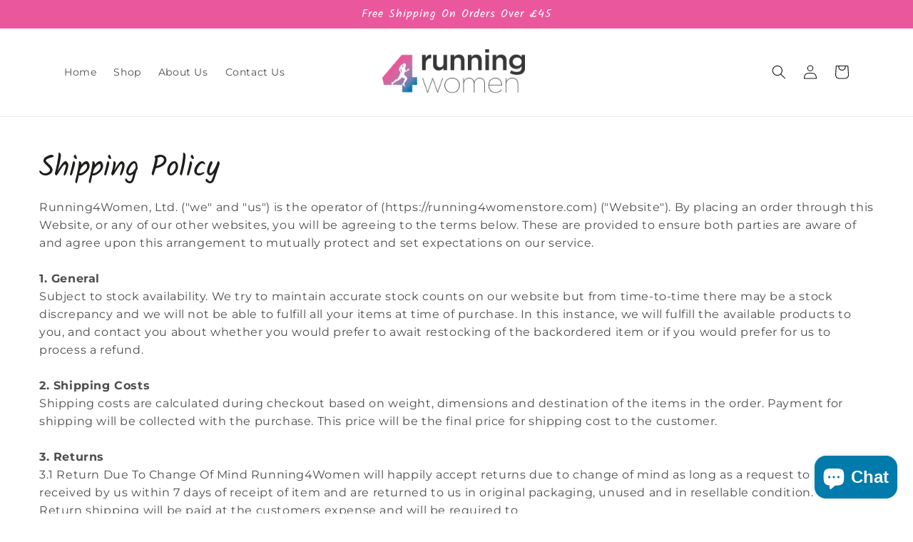

--- FILE ---
content_type: text/css
request_url: https://running4womenstore.com/cdn/shop/t/13/assets/gem-page-84028915759.css?v=37986594560172886861669121560
body_size: -310
content:
#r-1641641227027{padding-bottom:10px;width:100%}#r-1641641227027.gf_row-fluid{transform:none!important;margin-left:-50vw!important}#r-1641641227027>.gf_column{min-height:1px}@media (max-width: 767px){#r-1641641227027{padding-top:30px!important;padding-bottom:30px!important}}@media (max-width: 991px) and (min-width: 768px){#r-1641641227027{padding-top:30px!important;padding-bottom:30px!important}}@media (max-width: 1199px) and (min-width: 992px){#r-1641641227027{padding-top:30px!important;padding-bottom:30px!important}}@media (min-width: 1200px){#r-1641641227027{padding-top:30px!important;padding-bottom:30px!important}}@media (width: 767.2px){#r-1641641227027{padding-top:30px!important;padding-bottom:30px!important}}#e-1641641235614 h1,#e-1641641235614 h2,#e-1641641235614 h3,#e-1641641235614 h4,#e-1641641235614 h5,#e-1641641235614 h6{line-height:inherit!important;text-align:inherit!important;margin:0!important;padding:0!important}#e-1641641235614 .text-edit ul{list-style:disc inside!important}#e-1641641235614 .text-edit ol{list-style:decimal inside!important}#e-1641641235614 .text-edit ul li,#e-1641641235614 .text-edit ol li{list-style:inherit!important}#e-1641641235614 .text-edit font{font-size:inherit!important}@media (max-width: 767px){#e-1641641235614{margin-top:10px!important;margin-bottom:10px!important}#e-1641641235614 .text-edit h1{font-size:40px!important;line-height:1.6em!important;letter-spacing:0px!important;color:#1d1d1b!important;text-transform:none!important}}@media (max-width: 991px) and (min-width: 768px){#e-1641641235614{margin-top:10px!important;margin-bottom:10px!important}#e-1641641235614 .text-edit h1{font-size:40px!important;line-height:1.6em!important;letter-spacing:0px!important;color:#1d1d1b!important;text-transform:none!important}}@media (max-width: 1199px) and (min-width: 992px){#e-1641641235614 .text-edit h1{font-size:40px!important;line-height:1.6em!important;letter-spacing:0px!important;color:#1d1d1b!important;text-transform:none!important}}@media (min-width: 1200px){#e-1641641235614{margin-top:10px!important;margin-bottom:10px!important}#e-1641641235614 .text-edit h1{font-size:40px!important;line-height:1.6em!important;letter-spacing:0px!important;color:#1d1d1b!important;text-transform:none!important}}@media (width: 767.2px){#e-1641641235614{margin-top:10px!important;margin-bottom:10px!important}#e-1641641235614 .text-edit h1{font-size:40px!important;line-height:1.6em!important;letter-spacing:0px!important;color:#1d1d1b!important;text-transform:none!important}}#e-1641641160517 .text-edit{line-height:1.6!important}#e-1641641160517 h1,#e-1641641160517 h2,#e-1641641160517 h3,#e-1641641160517 h4,#e-1641641160517 h5,#e-1641641160517 h6{line-height:inherit!important;text-align:inherit!important;margin:0!important;padding:0!important}#e-1641641160517 .text-edit ul{list-style:disc inside!important}#e-1641641160517 .text-edit ol{list-style:decimal inside!important}#e-1641641160517 .text-edit ul li,#e-1641641160517 .text-edit ol li{list-style:inherit!important}#e-1641641160517 .text-edit>p{font-size:inherit!important;font-family:inherit!important;line-height:inherit!important;text-align:inherit!important;color:inherit!important;margin:0!important;padding:0!important}#e-1641641160517 .text-edit font{font-size:inherit!important}
/*# sourceMappingURL=/cdn/shop/t/13/assets/gem-page-84028915759.css.map?v=37986594560172886861669121560 */
